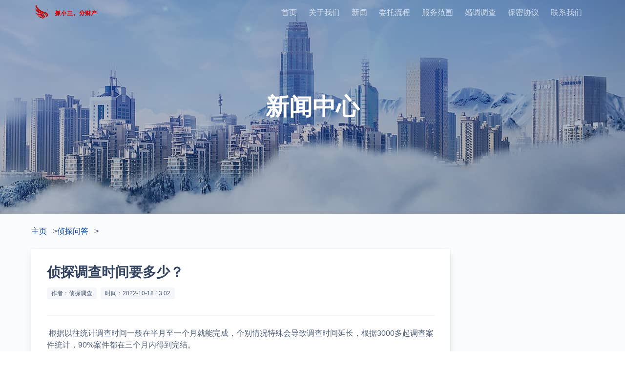

--- FILE ---
content_type: text/html
request_url: http://cd.diaoyanbao.com/ask/264.html
body_size: 10020
content:
<!DOCTYPE html>
<html lang="zh-CN">
<head>
<meta charset="gb2312">
<meta http-equiv="X-UA-Compatible" content="IE=edge,chrome=1">
<meta name="viewport" content="width=device-width, initial-scale=1, shrink-to-fit=no">
<!-- Locale -->
<meta http-equiv="Content-Language" content="en_US">
<!-- Robots -->
<meta name="robots" content="index,follow">
<meta name="googlebot" content="index,follow">
<!-- Render -->
<meta name="renderer" content="webkit">
<meta name="format-detection" content="telephone=no">
<meta name="theme-color" content="#172B4D">
<!-- Control -->
<meta http-equiv="Cache-Control" content="no-cache">
<meta http-equiv="x-dns-prefetch-control" content="off">
<title>侦探调查时间要多少？_成都侦探网</title>
<meta name="keywords" content="侦探调查" />
<meta name="description" content="根据以往统计调查时间一般在半月至一个月就能完成，个别情况特殊会导致调查时间延长，根据3000多起调查案件统计，90%案件都在三个月内得到完结。" />
<meta name="”applicable-device”" content="”pc,mobile”">
<link rel="shortcut icon" href="/favicon.ico">
<link href="/templets/default/css/index.css" rel="stylesheet">
<link href="/templets/default/css/style.min.css" rel="stylesheet">
<script>var language='zh_cn';</script>
</head>
<body>
    <!--[if lte IE 9]>
<div class="modal is-active">
    <div class="modal-background"></div>
    <div class="modal-content">
        <div class="notification is-danger">
            您当前使用的浏览器
            <strong>版本太过陈旧</strong>. 请
            <a href="http://browsehappy.osfipin.com/" target="_blank">
                <strong>升级</strong>到体验和安全性都更好的现代浏览器
            </a>.
        </div>
    </div>
</div>
<![endif]-->
    <div class="page">
        <!-- banner start -->
        <section class="hero is-medium" style="background-image: url(/templets/default/images/1614673201.jpg)">
            <div class="hero-head">
                  <!-- navbar start-->
 <nav id="headroom" class="navbar is-transparent is-fixed-top animated" role="navigation" aria-label="main navigation">
    <div class="container">
        <!-- navbar brand start -->
        <div class="navbar-brand">
            <a class="navbar-item" href="/">
                        <img class="logo-white" src="/templets/default/images/1612933218.png" alt=""> 
                         <img class="logo-normal" src="/templets/default/images/1612942332.png" alt=""> 
            </a>
            <a class="navbar-burger burger" data-target="navbarMobile" role="button" aria-label="menu" aria-expanded="false">
                <span aria-hidden="true"></span>
                <span aria-hidden="true"></span>
                <span aria-hidden="true"></span>
            </a>
        </div>
        <!-- navbar brand end -->
        <!-- navbar menu start -->
        <div id="navbarMobile" class="navbar-menu">
            <!-- <div class="navbar-start"></div> -->
      <nav id="headroom" class="navbar is-transparent is-fixed-top animated" role="navigation" aria-label="main navigation">
    <div class="container">
        <!-- navbar brand start -->
        <div class="navbar-brand">
            <a class="navbar-item" href="/">
                        <img class="logo-white" src="/templets/default/images/1612933218.png" alt=""> 
                         <img class="logo-normal" src="/templets/default/images/1612942332.png" alt=""> 
            </a>
            <a class="navbar-burger burger" data-target="navbarMobile" role="button" aria-label="menu" aria-expanded="false">
                <span aria-hidden="true"></span>
                <span aria-hidden="true"></span>
                <span aria-hidden="true"></span>
            </a>
        </div>
        <!-- navbar brand end -->
        <!-- navbar menu start -->
        <div id="navbarMobile" class="navbar-menu">
            <!-- <div class="navbar-start"></div> -->
            <div class="navbar-end">
                <a href="/" class="navbar-item is-active" >首页</a>
				 <a href="/abouts/" class="navbar-link is-arrowless">关于我们</a>
				 <a href="/news/" class="navbar-link is-arrowless">新闻</a>
				 <a href="/Commission/" class="navbar-link is-arrowless">委托流程</a>
				 <a href="/fwfw/" class="navbar-link is-arrowless">服务范围</a>
				 <a href="/hundiao/" class="navbar-link is-arrowless">婚调调查</a>
				 <a href="/bmxy/" class="navbar-link is-arrowless">保密协议</a>
				 <a href="/contacts/" class="navbar-link is-arrowless">联系我们</a>
                 <div class="navbar-item">

                </div>
            </div>
        </div>
        <!-- navbar menu end -->
    </div>
</nav>
        <!-- navbar menu end -->
    </div>
</nav>
                <!-- navbar end-->
                <!-- navbar end-->
            </div>
            <div class="hero-body">
                <h1 class="title has-text-centered is-size-1-desktop is-size-2-tablet is-size-3-mobile anim animate-banner">新闻中心</h1>
            </div>
        </section>
        <!-- banner end -->
        <!-- body start -->
        <section class="wrapper">
            <div class="container">
                <!-- breadcrumb start -->
                                <div class="level">
                    <div class="level-left is-hidden-mobile">
                        <nav class="breadcrumb" aria-label="breadcrumbs">
                            <ul>
                                <li><a href='http://cd.diaoyanbao.com/'>主页</a> > <a href='/ask/'>侦探问答</a> > </li>                          </ul>
                        </nav>
                    </div>
                    <div class="level-right" style="margin-top:0">
</div>
                </div>
                <!-- breadcrumb end -->
                <div class="columns">
                    <!-- main start -->
                    <div class="column is-three-quarters">
                        <div class="box is-radiusless is-marginless is-page" id="sticky-content">
                            <div class="content">
                                <h2>侦探调查时间要多少？</h2>
                                                                <div class="tags">
                                                                        <span class="tag">作者：侦探调查</span>
                                                                       
                                    <span class="tag">时间：2022-10-18 13:02</span>
                                </div>
                                <hr>
 <p>&nbsp;根据以往统计调查时间一般在半月至一个月就能完成，个别情况特殊会导致调查时间延长，根据3000多起调查案件统计，90%案件都在三个月内得到完结。</p>

                            </div>
                            <hr>
                            

<hr>
                            <nav class="pagination is-centered" role="navigation" aria-label="pagination">
                            上一篇：<a href='/ask/263.html'>侦探是调查取证的？</a>   下一篇：<a href='/ask/265.html'>婚外情证据合法吗？</a> 
                            </nav>
                        </div>
                    </div>
                    <!-- main end -->
                    <!-- aside start -->
                    <div class="column aside">
                      <!-- aside end -->
</div>

            </div>
        
        <!-- body end -->
         <!-- contact start -->
        <section class="section contact has-background-black-ter">
    <div class="container">
        <div class="level is-hidden-mobile">
            <div class="level-left">
                <div class="level-item">
                    <h2 id="contact-title" class="anim has-text-white is-size-5">联系我们</h2>
                </div>
            </div>
        </div>
        <div class="columns">
            <div class="column has-text-centered-mobile">
                实力雄厚、手续完善、设备先进、在守法的前提下具有高效率的调查公司 
				
				<p>公司：石家庄市正规007侦探调查公司</p>
				<p>电话：<a href="tel:19073125075">19073125075(微信同号)</a></p>
				<p>地址：石家庄市裕华西路9号裕园广场A座</p>
				
				
          </div>
            
            <div class="column is-5">
               
            </div>
        </div>
    </div>
</section>
        <!-- contact end -->
        <!-- footer start -->
        <footer class="footer has-background-black">
    <div class="container">
        <div class="columns">
            <div class="column has-text-centered-touch">为了确切无疑地相信,必须从怀疑开始。</div>
            <div class="column has-text-right links is-hidden-touch">
                        </div>
        </div>
    </div>
</footer>
        <!-- footer end -->

   <div class="f-nav">
    <div class="warpper">
        <ul class="clear">
            <li>
                <a href="/">
                    <img src="/templets/default/images/ff1.png" alt="首页" title="首页">
                    <p>首页</p>
                </a>
            </li>
            <li>
                <a href="/abouts/">
                    <img src="/templets/default/images/ff2.png" alt="公司简介" title="公司简介">
                    <p>公司简介</p>
                </a>
            </li>
            <li>
                <a href="/fwfw/">
                    <img src="/templets/default/images/ff3.png" alt="商务调查" title="商务调查">
                <p>商务调查</p>
            </a></li><li><a href="tel:19073125075">
                    <img src="/templets/default/images/ff4.png" alt="联系我们" title="联系我们">
                    <p>联系我们</p>
                </a>
            </li>
        </ul>
    </div>
</div>
    </div>
    <a id="top-scroll" class="top-scroll is-flex is-justify-content-center is-align-content-center is-align-items-center" href="#"><span class="icon"><i class="fa fa-angle-up"></i></span></a>

    
</html>

--- FILE ---
content_type: text/css
request_url: http://cd.diaoyanbao.com/templets/default/css/index.css
body_size: 3326
content:
.linktel {color:#FF0000}

.linktel a:link    {color:#FF0000}
.linktel a:visited {color:#FF0000}
.linktel a:hover   {color:#FF0000}
.linktel a:active  {color:#FF0000}

.index2{
    width: 100%;
    position: relative;
    padding: 0px 0;
}
.title {
    text-align: center;
    width: 100%;
}
.title h3{
    color: #1a387a;
    font-size: 48px;
    font-weight: bold; 
    width: 309px;
    margin: 0 auto;
    height: 70px;
}
.title h3:before{
    display: block;
    content: '';
    background: url(../images/t0.png) no-repeat center center;
    width: 27px;
    height: 70px;
    float: left;
}
.title h3:after{
    display: block;
    content: '';
    background: url(../images/t1.png) no-repeat center center;
    width: 27px;
    height: 70px;
    float: right;
}
.title p{
    color: #5b5b5b;
    font-size: 14px;
}
.index2-center{
    width: 100%;
    background:url("../images/s2.jpg") no-repeat center center;
    height: 621px;
    margin-top: 30px;
}
.index2-center .index2-right{
    width: 628px;
    float: right;
    margin-top: 37px;
}
.index2-right ul li{
width: 100%;
    height: 123px;
    background: #fff;
    border: 1px solid #ebecf1; 
    margin-bottom: 20px;
    padding: 23px 43px;
    transition: all 0.5s;  

}
.index2-right ul li p{
    color: #313131;
    font-size: 20px;
    line-height: 32px;
    float: right;
    width: 470px;
}
.index2-right ul li span{
    color: #1a387a;
    font-weight: bold;
    font-size: 48px;
    font-style: italic;
    font-family: ziti;
    display: block;
    float: left;
}
.index2-right ul li:hover{
    background: url(../images/s-ho.jpg) no-repeat center center;
    border: 1px solid #1a387a;
    transition: all 0.5s;
}
@media screen and (max-width: 768px) {
.index2-right ul li {
    width: 100%;
    height: 55px;
    background: #fff;
     border: 1px solid #ebecf1; 
    margin-bottom: 20px;
    padding: 10px 3px;
    transition: all 0.5s;
}
.index2-right ul li span {
    clear: both;
    color: #1a387a;
    font-weight: bold;
    font-size: 28px;
    font-style: italic;
    font-family: ziti;
    display: block;
    float: left;
    width: 8%;
}
.index2-right ul li p {
    color: #313131;
    font-size: 1rem;
    line-height: 1rem;
    float: left;
    width: 92%;
}
.index2-center .index2-right {
    width: 100%;
    /* float: right; */
    /* margin-top: 37px; */
}
.index2-center {
    width: 100%;
    background: url(../images/s2.jpg) no-repeat center center;
    height: auto;
     margin-top: 0px; 
}
.index2 {
    width: 100%;
    position: relative;
    padding: 0px 0;
}
}




.f-nav{display:none;}
.boright{width:75%;}

@media screen and (max-width: 768px) {
.boright{width:80%;height:7rem;}
.f-nav {
    display:block;
    width: 100%;
    height:70px;
    position: fixed;
    background: #fff;
    z-index: 1000;
    bottom: 0;
}
.warpper {
    width: 100%;
    margin: 0 auto;
}
.f-nav ul li {
    width: 25%;
    float: left;
    height: 100%;
    text-align: center;
}
.f-nav ul li img {
    display: block;
    margin: 0 auto;
    padding-top: 5px;
    padding-bottom: 0px;
}
}

@media screen and (max-width: 414px) {
.boright{width:100%;height:6rem;}
}
